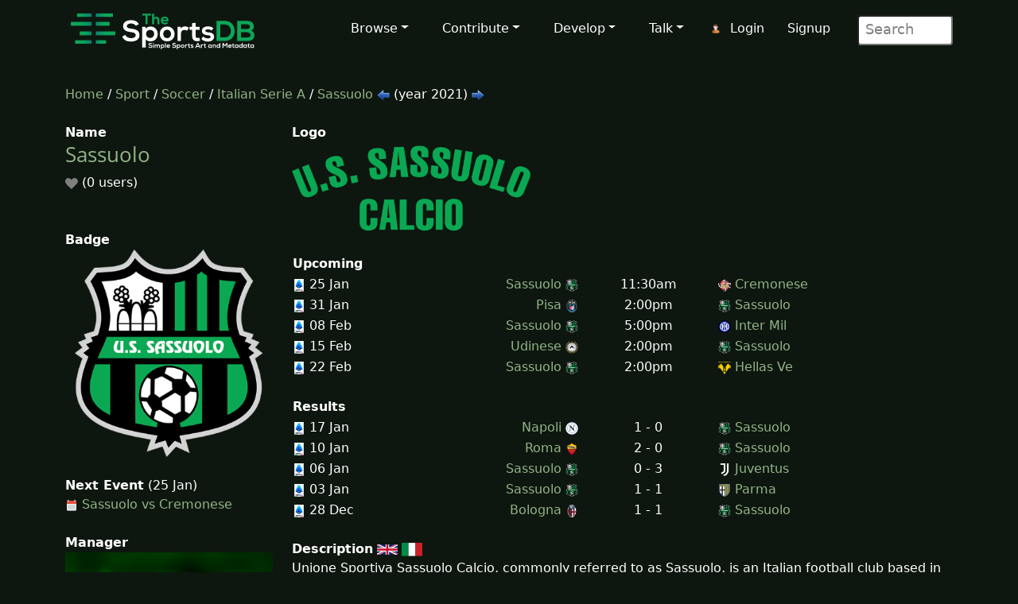

--- FILE ---
content_type: text/html; charset=UTF-8
request_url: https://www.thesportsdb.com/team/133701-Sassuolo&y=2021
body_size: 6420
content:
<!DOCTYPE html>
<script type="text/javascript">
    // Are you sure? function
    function makesure() {
        if (confirm('Are you sure?')) {
            return true;
        } else {
            return false;
        }
    }

    // Copy to clipboard function
    function CopyToClipboard() {
        /* Get the text field */
        var copyText = document.getElementById("myInput");

        /* Select the text field */
        copyText.select();
        copyText.setSelectionRange(0, 99999); /*For mobile devices*/

        /* Copy the text inside the text field */
        document.execCommand("copy");

        /* Alert the copied text */
        alert("Copied the text: " + copyText.value);
    }
</script>
<html lang="en">

<head> <!--######## Header ########-->
	<meta charset="utf-8">
	<meta name="viewport" content="width=device-width, initial-scale=1.0">
	<meta name="description" content="Team: Sassuolo, Schedual, Info, Artwork, Fixtures, Results, Logo, Clearart, Banner, Fanart, Poster">	<meta name="author" content="TheSportsDB">
	<title>Sassuolo 2021 - Historical Roster - TheSportsDB.com</title>
	<!-- Page Canonical -->
	<link rel='canonical' href='https://www.thesportsdb.com/team/133701-sassuolo' />	<!--Header Includes-->
	<link href="/css/bootstrap.5.3.3.min.css" rel="stylesheet">
<link href="/css/font-awesome.min.css" rel="stylesheet">
<link href="/css/main2.css" rel="stylesheet">
<meta name="insight-app-sec-validation" content="b724337f-e21c-4197-a250-1172b24ad088">
<link rel="apple-touch-icon" sizes="57x57" href="/images/ico/apple-icon-57x57.png">
<link rel="apple-touch-icon" sizes="60x60" href="/images/ico/apple-icon-60x60.png">
<link rel="apple-touch-icon" sizes="72x72" href="/images/ico/apple-icon-72x72.png">
<link rel="apple-touch-icon" sizes="76x76" href="/images/ico/apple-icon-76x76.png">
<link rel="apple-touch-icon" sizes="114x114" href="/images/ico/apple-icon-114x114.png">
<link rel="apple-touch-icon" sizes="120x120" href="/images/ico/apple-icon-120x120.png">
<link rel="apple-touch-icon" sizes="144x144" href="/images/ico/apple-icon-144x144.png">
<link rel="apple-touch-icon" sizes="152x152" href="/images/ico/apple-icon-152x152.png">
<link rel="apple-touch-icon" sizes="180x180" href="/images/ico/apple-icon-180x180.png">
<link rel="icon" type="image/png" sizes="192x192" href="/images/ico/android-icon-192x192.png">
<link rel="icon" type="image/png" sizes="32x32" href="/images/ico/favicon-32x32.png">
<link rel="icon" type="image/png" sizes="96x96" href="/images/ico/favicon-96x96.png">
<link rel="icon" type="image/png" sizes="16x16" href="/images/ico/favicon-16x16.png">
<link rel="manifest" href="/images/ico/manifest.json">

<!-- Stats Script -->
<script
    src="https://app.rybbit.io/api/script.js"
    data-site-id="a4e06f799a48"
    defer></script></head>

<body class="homepage">

	<!-- Navbar -->

<nav class="navbar navbar-expand-lg navbar-inverse navbar-dark">
    <div class="container">
        <a class="navbar-brand" href="/"><img src="/images/svg/site_logo_dark.svg" alt="website logo" width="245" height="75"></a>
        <!-- Burger Menu -->
        <button class="navbar-toggler collapsed navbar-inverse" type="button" data-bs-toggle="collapse" data-bs-target="#mynavbar" aria-expanded="false">
            <span class="navbar-toggler-icon white"></span>
        </button>
        <!-- Large Menu -->
        <div class="navbar-collapse collapse" id="mynavbar">
            <ul class="navbar-nav ms-auto">
                <!-- Browse Dropdown -->
                <li class=" nav-item dropdown dropdown-menu-dark nav-item">
                    <a href="#" class="dropdown-toggle" type="button" id="dropdownMenuButton1" data-bs-toggle="dropdown" aria-expanded="false">Browse</a>
                    <ul class="dropdown-menu dropdown-menu-dark">
                        <li class='py-2'><a href="/activity">Activity</a></li>
                        <li class='py-2'><a href="/sport/leagues">Leagues</a></li>
                        <li class='py-2'><a href="/browse_teams">Teams</a></li>
                        <li class='py-2'><a href="/browse_venues">Venues</a></li>
                        <li class='py-2'><a href="/browse_players">Players</a></li>
                        <li class='py-2'><a href="/browse_seasons">Seasons</a></li>
                        <li class='py-2'><a href="/browse_collections">Collections</a></li>
                        <li class='py-2'><a href="/browse_honours">Honours</a></li>
                        <li class='py-2'><a href="/browse_milestones">Milestones</a></li>
                        <li class='py-2'><a href="/browse_events">Events</a></li>
                        <li class='py-2'><a href="/browse_tv">TV Sport</a></li>
                        <li class='py-2'><a href="/browse_calendar">Sport Calendar</a></li>
                        <li class='py-2'><a href="/browse_highlights">Event Highlights</a></li>
                    </ul>
                </li>

                <!-- Contribute Dropdown -->
                <li class="nav-item dropdown nav-item">
                    <a href='#' class="dropdown-toggle" type="button" id="dropdownMenuButton2" data-bs-toggle="dropdown" aria-expanded="false">Contribute</a>
                    <ul class="dropdown-menu dropdown-menu-dark px-1">
                        <li class='py-2'><a href="/contribute_guide">Contribute Guide</a></li>
                        <li class='py-2'><a href="https://www.thesportsdb.com/forum_topic.php?t=5726">Apply Editor</a></li>
                        <li class='py-2'><a href="/player_birthday">Player Birthdays</a></li>
                        <li class='py-2'><a href="/missing_scores">Missing Scores</a></li>
                        <li class='py-2'><a href="/missing_highlights">Missing Highlights</a></li>
                        <!-- <li class='py-2'><a href="/missing_artwork">Missing Artwork</a></li> -->
                        <li class='py-2'><a href="/missing_seasons">Missing Seasons</a></li>
                        <li class='py-2'><a href="/latest_transfers">Latest Transfers</a></li>
                        <li class='py-2'><a href="/latest_honours">Latest Honours</a></li>
                        <li class='py-2'><a href="/latest_stats">Latest Stats</a></li>
                    </ul>
                </li>

                <!-- Developers Dropdown-->
                <li class="dropdown nav-item">
                    <a href='#' class="dropdown-toggle" type="button" id="dropdownMenuButton4" data-bs-toggle="dropdown" aria-expanded="false">Develop</a>
                    <ul class="dropdown-menu dropdown-menu-dark px-1">
                        <li class='py-2'><a href="/pricing">Pricing</a></li>
                        <li class='py-2'><a href="/free_sports_api">Free Sports API</a></li>
                        <li class='py-2'><a href="/documentation">API Documentation</a></li>
                        <li class='py-2'><a href="/docs_api_examples">API Code Examples</a></li>
                        <li class='py-2'><a href="/docs_api_testing">API Testing Guide</a></li>
                        <li class='py-2'><a href="/docs_api_data">API Data Guide</a></li>
                        <li class='py-2'><a href="/docs_artwork">Artwork Types</a></li>
                        <li class='py-2'><a href="https://trello.com/b/PMumZYQg/thesportsdb">Roadmap</a></li>
                        <li class='py-2'><a href="/docs_libraries">3rd Party Libraries</a></li>
                        <li class='py-2'><a href="/docs_kodi_scraper">Kodi Scraper</a></li>
                        <li class='py-2'><a href="/forum_topic.php?t=1807">Plex Scraper</a></li>
                    </ul>
                </li>

                <!-- Discuss -->
                <li class="dropdown nav-item">
                    <a href='#' class="dropdown-toggle" type="button" id="dropdownMenuButton5" data-bs-toggle="dropdown" aria-expanded="false">Talk</a>
                    <ul class="dropdown-menu dropdown-menu-dark px-1">
                        <li class='py-2'><a href="/forum">Forum</a></li>
                        <li class='py-2'><a href="https://discord.gg/pFvgaXV">Discord Chat</a></li>
                        <li class='py-2'><a href="/top100">Top 100 Events</a></li>
                        <li class='py-2'><a href="/hall_of_fame_player">Charts Player</a></li>
                        <li class='py-2'><a href="/hall_of_fame_team">Charts Team</a></li>
                    </ul>
                </li>

                <!-- Username -->
                <li class='dropdown nav-item px-1'>
                            <img src='/images/icons/user.png' alt='login icon'><a href='/user_login.php'>Login</a> <a href='/user_register.php'>Signup</a></li>
                <!-- Search Box -->
                <li class="dropdown nav-item">
                    <div class="search">
                        <form role="form" action="/browse.php">
                            <input type="text" name="s" class="search-form" autocomplete="off" placeholder=" Search" />
                        </form>
                    </div>
                </li>
            </ul>
        </div>
    </div>
</nav>
	<section id="feature">
		<div class="container">
			<div class="row">
				<div class="col-sm-12"><!--/#start left area-->
					
						<a href='/' />Home</a> / 
						<a href='/sport/leagues'>Sport</a> / 
						<a href='/sport/soccer'>Soccer</a> / 
						<a href='/league/4332-italian-serie-a'/>Italian Serie A</a> / 
						<a href='/team/133701-sassuolo'/> Sassuolo</a>
						<a href='/team/133701&y=2020'/> <img src='/images/icons/arrow3.png' alt='arrow icon'/> </a>(year 2021)<a href='/team/133701&y=2022'/> <img src='/images/icons/arrow2.png' alt='arrow icon' 2/></a><br><br>				</div>
			</div>
			<div class="row">
				<div class="col-sm-3"><!--/#start left area-->
					<b>Name</b><br><h1><a href='/team/133701-sassuolo'/> Sassuolo</a></h1><img src='/images/icons/svg/heart_off.svg' width='16' height='16' alt='heart off icon' title='heart off'/> (0 users)<br><br><br><b>Badge</b><br><a href='https://r2.thesportsdb.com/images/media/team/badge/xystvp1448806138.png' rel='prettyPhoto'/><img src='https://r2.thesportsdb.com/images/media/team/badge/xystvp1448806138.png/medium' alt='team badge' style='width:100%;' /></a><br><br><b>Next Event</b> (25 Jan) <br><img src='/images/icons/svg/calendar.svg' width='16' height='16' alt='calendar next'/> <a href='/event/2265254-sassuolo-vs-cremonese'/>Sassuolo vs Cremonese</a><br><br><b>Manager</b><br><a href='/player/34171609-fabio-grosso'/><img src='/images/player_blur_small.jpg' alt='player blur' style='width:100%';></a><br><img src='/images/icons/svg/flags/Italy.svg' width='32' alt='flag country'> <a href='/player/34171609-fabio-grosso'/>Fabio Grosso</a><br><br><b>League Position</b><br>11<br><br><b>Recent League Form ➡</b><br><img src='/images/icons/draw.svg' alt='draw icon' width='20'/> <img src='/images/icons/draw.svg' alt='draw icon' width='20'/> <img src='/images/icons/loss.svg' alt='loss icon' width='20'/> <img src='/images/icons/loss.svg' alt='loss icon' width='20'/>  | <img src='/images/icons/loss.svg' alt='loss icon' width='20'/> <br><br><b>Established</b><br>1922 (104 years old)<br><br><b>Sport</b><br><img src='/images/icons/sports/Soccer.png' width='18' alt='Sport Icon'/> Soccer<br><br><b>Venue</b><br><a href='/venue/28510-mapei-stadium-%e2%80%93-citt%c3%a0-del-tricolore'/><img src='https://r2.thesportsdb.com/images/media/venue/thumb/vywprt1423704049.jpg/small' alt='team thumb icon' width='100%'/><br>Mapei Stadium – Città del Tricolore</a><br>(21,525 Capacity)<br><br><b>Former Names</b><br>None<a href='/team_art/133701'/> Add some?</a><br><br><b>Equipment Clearart</b><br><a href='https://r2.thesportsdb.com/images/media/team/equipment/7zzhb91754000771.png' rel='prettyPhoto'/><img src='https://r2.thesportsdb.com/images/media/team/equipment/7zzhb91754000771.png/medium' alt='no equipment thumb' style='width:100%; '/></a><br><center><a href='/equipment/133701-sassuolo-equipment'/>Archive</a></center><br><b>Primary Colours</b><br><svg width='18' height='18'><circle fill='#00A752' cx='9' cy='9' r='10'/></svg> #00A752<br><svg width='18' height='18'><circle fill='#000000' cx='9' cy='9' r='10'/></svg> #000000<br><br><b>Location</b><br>Reggio Emilia, Italy<br><br><b>Nicknames</b><br><br><b>Competitions</b><br><a href='/league/4332-Italian-Serie-A'>Italian Serie A</a><br><a href='/league/4506-coppa-italia'>Coppa Italia</a><br><br><b>Last Edit</b><br>zag: 14/Dec/25<br>
				</div> <!--/#close left area-->
				<div class="col-sm-9"><!--/#start main area-->

					<b>Logo</b><br><a href='https://r2.thesportsdb.com/images/media/team/logo/uuwsxx1448806046.png' rel='prettyPhoto'/><img src='https://r2.thesportsdb.com/images/media/team/logo/uuwsxx1448806046.png/medium' alt='team logo' width=300/></a><table width='100%'><tr><td><b>Upcoming</b></td></tr><td width='5%' max-width='10'><img src='https://r2.thesportsdb.com/images/media/league/badge/67q3q21679951383.png/tiny' alt='tiny league badge icon' width='16' /> 25 Jan </td><td width='13%' align='right'><a href='/event/2265254-sassuolo-vs-cremonese' />Sassuolo </a><img src='https://r2.thesportsdb.com/images/media/team/badge/xystvp1448806138.png/tiny' alt='tiny home badge icon' width='16' /></td><td align='center' width='10%' max-width='80'> 11:30am </td><td width='17%' align='left'><img src='https://r2.thesportsdb.com/images/media/team/badge/6ng2vy1579708291.png/tiny' alt='tiny away badge icon' width='16' /> <a href='/event/2265254-sassuolo-vs-cremonese' />Cremonese</a></td></tr><td width='5%' max-width='10'><img src='https://r2.thesportsdb.com/images/media/league/badge/67q3q21679951383.png/tiny' alt='tiny league badge icon' width='16' /> 31 Jan </td><td width='13%' align='right'><a href='/event/2265263-pisa-vs-sassuolo' />Pisa </a><img src='https://r2.thesportsdb.com/images/media/team/badge/2eso9w1579708309.png/tiny' alt='tiny home badge icon' width='16' /></td><td align='center' width='10%' max-width='80'> 2:00pm </td><td width='17%' align='left'><img src='https://r2.thesportsdb.com/images/media/team/badge/xystvp1448806138.png/tiny' alt='tiny away badge icon' width='16' /> <a href='/event/2265263-pisa-vs-sassuolo' />Sassuolo</a></td></tr><td width='5%' max-width='10'><img src='https://r2.thesportsdb.com/images/media/league/badge/67q3q21679951383.png/tiny' alt='tiny league badge icon' width='16' /> 08 Feb </td><td width='13%' align='right'><a href='/event/2265274-sassuolo-vs-inter-milan' />Sassuolo </a><img src='https://r2.thesportsdb.com/images/media/team/badge/xystvp1448806138.png/tiny' alt='tiny home badge icon' width='16' /></td><td align='center' width='10%' max-width='80'> 5:00pm </td><td width='17%' align='left'><img src='https://r2.thesportsdb.com/images/media/team/badge/ryhu6d1617113103.png/tiny' alt='tiny away badge icon' width='16' /> <a href='/event/2265274-sassuolo-vs-inter-milan' />Inter Mil</a></td></tr><td width='5%' max-width='10'><img src='https://r2.thesportsdb.com/images/media/league/badge/67q3q21679951383.png/tiny' alt='tiny league badge icon' width='16' /> 15 Feb </td><td width='13%' align='right'><a href='/event/2265285-udinese-vs-sassuolo' />Udinese </a><img src='https://r2.thesportsdb.com/images/media/team/badge/vwvstr1448806811.png/tiny' alt='tiny home badge icon' width='16' /></td><td align='center' width='10%' max-width='80'> 2:00pm </td><td width='17%' align='left'><img src='https://r2.thesportsdb.com/images/media/team/badge/xystvp1448806138.png/tiny' alt='tiny away badge icon' width='16' /> <a href='/event/2265285-udinese-vs-sassuolo' />Sassuolo</a></td></tr><td width='5%' max-width='10'><img src='https://r2.thesportsdb.com/images/media/league/badge/67q3q21679951383.png/tiny' alt='tiny league badge icon' width='16' /> 22 Feb </td><td width='13%' align='right'><a href='/event/2265295-sassuolo-vs-hellas-verona' />Sassuolo </a><img src='https://r2.thesportsdb.com/images/media/team/badge/xystvp1448806138.png/tiny' alt='tiny home badge icon' width='16' /></td><td align='center' width='10%' max-width='80'> 2:00pm </td><td width='17%' align='left'><img src='https://r2.thesportsdb.com/images/media/team/badge/p6camf1593457737.png/tiny' alt='tiny away badge icon' width='16' /> <a href='/event/2265295-sassuolo-vs-hellas-verona' />Hellas Ve</a></td></tr><br><tr><td><b><br>Results</b></td></tr><tr><br><td width='5%'><img src='https://r2.thesportsdb.com/images/media/league/badge/67q3q21679951383.png/tiny' alt='tiny league badge icon' width='16' /> 17 Jan </td><td width='13%' max-width='10' align='right'><a href='/event/2265241-napoli-vs-sassuolo' />Napoli </a><img src='https://r2.thesportsdb.com/images/media/team/badge/l8qyxv1742982541.png/tiny' alt='tiny home badge icon' width='16' /> </td><td width='10%' align='center' max-width='80'>1 - 0 </td><td width='17%' align='left'><img src='https://r2.thesportsdb.com/images/media/team/badge/xystvp1448806138.png/tiny' alt='tiny away badge icon' width='16' /> <a href='/event/2265241-napoli-vs-sassuolo' />Sassuolo</a></td></tr><td width='5%'><img src='https://r2.thesportsdb.com/images/media/league/badge/67q3q21679951383.png/tiny' alt='tiny league badge icon' width='16' /> 10 Jan </td><td width='13%' max-width='10' align='right'><a href='/event/2265233-roma-vs-sassuolo' />Roma </a><img src='https://r2.thesportsdb.com/images/media/team/badge/jwro2s1760820674.png/tiny' alt='tiny home badge icon' width='16' /> </td><td width='10%' align='center' max-width='80'>2 - 0 </td><td width='17%' align='left'><img src='https://r2.thesportsdb.com/images/media/team/badge/xystvp1448806138.png/tiny' alt='tiny away badge icon' width='16' /> <a href='/event/2265233-roma-vs-sassuolo' />Sassuolo</a></td></tr><td width='5%'><img src='https://r2.thesportsdb.com/images/media/league/badge/67q3q21679951383.png/tiny' alt='tiny league badge icon' width='16' /> 06 Jan </td><td width='13%' max-width='10' align='right'><a href='/event/2265224-sassuolo-vs-juventus' />Sassuolo </a><img src='https://r2.thesportsdb.com/images/media/team/badge/xystvp1448806138.png/tiny' alt='tiny home badge icon' width='16' /> </td><td width='10%' align='center' max-width='80'>0 - 3 </td><td width='17%' align='left'><img src='https://r2.thesportsdb.com/images/media/team/badge/uxf0gr1742983727.png/tiny' alt='tiny away badge icon' width='16' /> <a href='/event/2265224-sassuolo-vs-juventus' />Juventus</a></td></tr><td width='5%'><img src='https://r2.thesportsdb.com/images/media/league/badge/67q3q21679951383.png/tiny' alt='tiny league badge icon' width='16' /> 03 Jan </td><td width='13%' max-width='10' align='right'><a href='/event/2265214-sassuolo-vs-parma' />Sassuolo </a><img src='https://r2.thesportsdb.com/images/media/team/badge/xystvp1448806138.png/tiny' alt='tiny home badge icon' width='16' /> </td><td width='10%' align='center' max-width='80'>1 - 1 </td><td width='17%' align='left'><img src='https://r2.thesportsdb.com/images/media/team/badge/6yiaxs1627406063.png/tiny' alt='tiny away badge icon' width='16' /> <a href='/event/2265214-sassuolo-vs-parma' />Parma</a></td></tr><td width='5%'><img src='https://r2.thesportsdb.com/images/media/league/badge/67q3q21679951383.png/tiny' alt='tiny league badge icon' width='16' /> 28 Dec </td><td width='13%' max-width='10' align='right'><a href='/event/2265197-bologna-vs-sassuolo' />Bologna </a><img src='https://r2.thesportsdb.com/images/media/team/badge/2qi1u31655592366.png/tiny' alt='tiny home badge icon' width='16' /> </td><td width='10%' align='center' max-width='80'>1 - 1 </td><td width='17%' align='left'><img src='https://r2.thesportsdb.com/images/media/team/badge/xystvp1448806138.png/tiny' alt='tiny away badge icon' width='16' /> <a href='/event/2265197-bologna-vs-sassuolo' />Sassuolo</a></td></tr></td></tr></table><br><b>Description</b>  <a href='/team/133701-sassuolo'/><img src='/images/icons/svg/flags/gb.svg' width='26px' alt='british english flag icon' Title='Available in English'></a> <a href='/team/133701-sassuolo?lan=IT'/><img src='/images/icons/svg/flags/it.svg' width='26px' alt='Italian flag icon' Title='Available in Italian'></a><br>Unione Sportiva Sassuolo Calcio, commonly referred to as Sassuolo, is an Italian football club based in Sassuolo, Emilia-Romagna. Their colours are black and green, hence the nickname Neroverdi.<br />
<br />
Founded in 1920, Sassuolo have played in Serie A from the 2013–14 season, joining a select group of teams playing in the Serie A but not belonging to a provincial capital city: Empoli, Legnano, Pro Patria, Carpi and Casale.<br><a href='https://google.com/search?btnI=1&q=Sassuolo+Soccer+Wikipedia' target='_blank'/><img src='/images/icons/wiki.png' alt='wiki icon' /></a> <a href='https://creativecommons.org/licenses/by-nc-sa/3.0/' target='_blank'/><img src='/images/icons/cc_logo.png' alt='creative commons icon'/></a><br><br><b id='playerImages'>Team Members</b><br><div style='float: left'></div><br><br><table width='100%'><tr><td valign='bottom' width='25%'><center><a href='/player/34164315-claud-adjapong' /><img src='/images/player_blur_small.jpg' alt='blur thumb' style='width:100%';><br><img src='/images/icons/svg/flags/Italy.svg' width='32' alt='Flag for country'> Adjapong<br><br></a></center></td><td></td><td valign='bottom' width='25%'><center><a href='/player/34162311-manuel-locatelli' /><img src='/images/player_blur_small.jpg' alt='blur thumb' style='width:100%';><br><img src='/images/icons/svg/flags/Italy.svg' width='32' alt='Flag for country'> Locatelli<br><br></a></center></td><td></td><td valign='bottom' width='25%'><center><a href='/player/34147279-lukas-haraslin' /><img src='/images/player_blur_small.jpg' alt='blur thumb' style='width:100%';><br><img src='/images/icons/svg/flags/Slovakia.svg' width='32' alt='Flag for country'> Haraslin<br><br></a></center></td><td></td><td valign='bottom' width='25%'><center><a href='/player/34169530-mehdi-bourabia' /><img src='/images/player_blur_small.jpg' alt='blur thumb' style='width:100%';><br><img src='/images/icons/svg/flags/Morocco.svg' width='32' alt='Flag for country'> Bourabia<br><br></a></center></td><td></td></tr><tr><td valign='bottom' width='25%'><center><a href='/player/34161359-francesco-caputo' /><img src='/images/player_blur_small.jpg' alt='blur thumb' style='width:100%';><br><img src='/images/icons/svg/flags/Italy.svg' width='32' alt='Flag for country'> Caputo<br><br></a></center></td><td></td><td valign='bottom' width='25%'><center><a href='/player/34161356-marlon-santos' /><img src='/images/player_blur_small.jpg' alt='blur thumb' style='width:100%';><br><img src='/images/icons/svg/flags/Brazil.svg' width='32' alt='Flag for country'> Marlon<br><br></a></center></td><td></td><td valign='bottom' width='25%'><center><a href='/player/34145542-jeremie-boga' /><img src='/images/player_blur_small.jpg' alt='blur thumb' style='width:100%';><br><img src='/images/icons/svg/flags/Ivory-Coast.svg' width='32' alt='Flag for country'> Boga<br><br></a></center></td><td></td><td valign='bottom' width='25%'><center><a href='/player/34172633-gianluca-scamacca' /><img src='/images/player_blur_small.jpg' alt='blur thumb' style='width:100%';><br><img src='/images/icons/svg/flags/Italy.svg' width='32' alt='Flag for country'> Scamacca<br><br></a></center></td><td></td></tr><tr><td valign='bottom' width='25%'><center><a href='/player/34146518-filip-djuricic' /><img src='/images/player_blur_small.jpg' alt='blur thumb' style='width:100%';><br><img src='/images/icons/svg/flags/Serbia.svg' width='32' alt='Flag for country'> Djuricic<br><br></a></center></td><td></td><td valign='bottom' width='25%'><center><a href='/player/34193665-giacomo-satalino' /><img src='/images/player_blur_small.jpg' alt='blur thumb' style='width:100%';><br><img src='/images/icons/svg/flags/Italy.svg' width='32' alt='Flag for country'> Satalino<br><br></a></center></td><td></td><td valign='bottom' width='25%'><center><a href='/player/34216573-jens-odgaard' /><img src='/images/player_blur_small.jpg' alt='blur thumb' style='width:100%';><br><img src='/images/icons/svg/flags/Denmark.svg' width='32' alt='Flag for country'> Odgaard<br><br></a></center></td><td></td><td valign='bottom' width='25%'><center><a href='/player/34164290-francesco-magnanelli' /><img src='/images/player_blur_small.jpg' alt='blur thumb' style='width:100%';><br><img src='/images/icons/svg/flags/Italy.svg' width='32' alt='Flag for country'> Magnanelli<br><br></a></center></td><td></td></tr><tr><td valign='bottom' width='25%'><center><a href='/player/34164271-federico-peluso' /><img src='/images/player_blur_small.jpg' alt='blur thumb' style='width:100%';><br><img src='/images/icons/svg/flags/Italy.svg' width='32' alt='Flag for country'> Peluso<br><br></a></center></td><td></td><td valign='bottom' width='25%'><center><a href='/player/34174205-abdoulrahmane-harroui' /><img src='/images/player_blur_small.jpg' alt='blur thumb' style='width:100%';><br><img src='/images/icons/svg/flags/The-Netherlands.svg' width='32' alt='Flag for country'> Harroui<br><br></a></center></td><td></td><td valign='bottom' width='25%'><center><a href='/player/34169527-mert-m%c3%bcld%c3%bcr' /><img src='/images/player_blur_small.jpg' alt='blur thumb' style='width:100%';><br><img src='/images/icons/svg/flags/Turkey.svg' width='32' alt='Flag for country'> Müldür<br><br></a></center></td><td></td><td valign='bottom' width='25%'><center><a href='/player/34169542-federico-di-francesco' /><img src='/images/player_blur_small.jpg' alt='blur thumb' style='width:100%';><br><img src='/images/icons/svg/flags/Italy.svg' width='32' alt='Flag for country'> Francesco<br><br></a></center></td><td></td></tr><tr><td valign='bottom' width='25%'><center><a href='/player/34169535-hamed-junior-traor%c3%a8' /><img src='/images/player_blur_small.jpg' alt='blur thumb' style='width:100%';><br><img src='/images/icons/svg/flags/Ivory-Coast.svg' width='32' alt='Flag for country'> Traorè<br><br></a></center></td><td></td><td valign='bottom' width='25%'><center><a href='/player/34146197-vlad-chiriches' /><img src='/images/player_blur_small.jpg' alt='blur thumb' style='width:100%';><br><img src='/images/icons/svg/flags/Romania.svg' width='32' alt='Flag for country'> Chiriches<br><br></a></center></td><td></td><td valign='bottom' width='25%'><center><a href='/player/34155255-kaan-ayhan' /><img src='/images/player_blur_small.jpg' alt='blur thumb' style='width:100%';><br><img src='/images/icons/svg/flags/Turkey.svg' width='32' alt='Flag for country'> Ayhan<br><br></a></center></td><td></td><td valign='bottom' width='25%'><center><a href='/player/34148185-edoardo-goldaniga' /><img src='/images/player_blur_small.jpg' alt='blur thumb' style='width:100%';><br><img src='/images/icons/svg/flags/Italy.svg' width='32' alt='Flag for country'> Goldaniga<br><br></a></center></td><td></td></tr><tr><td valign='bottom' width='25%'><center><a href='/player/34147222-luca-mazzitelli' /><img src='/images/player_blur_small.jpg' alt='blur thumb' style='width:100%';><br><img src='/images/icons/svg/flags/Italy.svg' width='32' alt='Flag for country'> Mazzitelli<br><br></a></center></td><td></td><td valign='bottom' width='25%'><center><a href='/player/34192489-matheus-henrique' /><img src='/images/player_blur_small.jpg' alt='blur thumb' style='width:100%';><br><img src='/images/icons/svg/flags/Brazil.svg' width='32' alt='Flag for country'> Henrique<br><br></a></center></td><td></td><td valign='bottom' width='25%'><center><a href='/player/34235038-raffaele-celia' /><img src='/images/no_cutout.png' alt='cutout thumb' style='width:100%';><br><img src='/images/icons/svg/flags/Italy.svg' width='32' alt='Flag for country'> Celia<br><br></a></center></td><td></td><td valign='bottom' width='25%'><center><a href='/player/34155140-jeremy-toljan' /><img src='/images/player_blur_small.jpg' alt='blur thumb' style='width:100%';><br><img src='/images/icons/svg/flags/Germany.svg' width='32' alt='Flag for country'> Toljan<br><br></a></center></td><td></td></tr><tr><td valign='bottom' width='25%'><center><a href='/player/34164278-gianluca-pegolo' /><img src='/images/player_blur_small.jpg' alt='blur thumb' style='width:100%';><br><img src='/images/icons/svg/flags/Italy.svg' width='32' alt='Flag for country'> Pegolo<br><br></a></center></td><td></td></tr></table><img src='/images/icons/percent_green.png' alt='percentage bar' width='20'> = Player Contract years remaining<br><br><div class='text-center'><center>Showing 0 to 32 (Total: 32)</center><br><br></div><br><br><b id='alltrophies'>Trophies</b> <a href='https://google.com/search?btnI=1&q=Sassuolo+Soccer+Wikipedia' target='_blank'/><img src='/images/icons/search.png' alt='search icon'/></a><table width='100%'><tr><td width='25%' align='center' valign='top'><a href='/honour/1119-italian-serie-b#2024-2025'/><img src='https://www.thesportsdb.com/images/media/honour/trophy/rp3y6y1715865211.png/medium' title='Italian Serie B' alt='honour artwork' style='max-width:50%;' /><br>2024-2025</a></td><td></td><td width='25%' align='center' valign='top'><a href='/honour/1119-italian-serie-b#2012-2013'/><img src='https://www.thesportsdb.com/images/media/honour/trophy/rp3y6y1715865211.png/medium' title='Italian Serie B' alt='honour artwork' style='max-width:50%;' /><br>2012-2013</a></td><td></td></tr></table><br><br><b>Collections</b> <br>None found...<br>					<br><br><b>Fanart</b>
										<br>
					<img src='/images/no_fanart.png' width='50%' alt='no fanart'/><img src='/images/no_fanart.png' width='50%' alt='no fanart'/><img src='/images/no_fanart.png' width='50%' alt='no fanart'/><img src='/images/no_fanart.png' width='50%' alt='no fanart'/>

					<br><br><b>Banner</b>
					<img src='/images/transparent.png' width='90' height='1' alt='transparent spacer' alt='transparent'>
									<a href='https://r2.thesportsdb.com/images/media/team/banner/rrypvq1422398937.jpg' rel='prettyPhoto'/><img src='https://r2.thesportsdb.com/images/media/team/banner/rrypvq1422398937.jpg' alt='team banner' style='width:100%;'></a>
					<br><br>

					<b>Other Links</b>

					<table width="100%" border="0" align="center">
						<tr>
						<td align='center'>
					<a href="https://www.facebook.com/officialsassuolocalcio/" target='_blank'><img src='/images/icons/facebook_128.png' alt='facebook icon' title='facebook' style='width:50%;max-width:64px;'> <br>Facebook</a>
					</td><td align='center'>
					<a href="https://twitter.com/sassuolous" target='_blank'><img src='/images/icons/twitter_128.png' alt='x icon' title='x' style='width:50%;max-width:64px;'> <br>Twitter</a>
					</td><td align='center'>
					<a href='http://www.sassuolocalcio.it' target='_blank'><img src='/images/icons/webpage_128.png' alt='webpage icon' title='website' style='width:50%;max-width:64px;'> <br>Website</a>
					</td><td align='center'>
					<a href="https://www.instagram.com/sassuolocalcio" target='_blank'><img src='/images/icons/instagram_128.png' alt='instagram icon' title='instagram' alt='facebook icon' style='width:50%;max-width:64px;'> <br>Instagram</a>
					</td>						</tr>
					</table>

				</div><!--/#close main area-->
			</div>
		</div> <!--/#end container-->
	</section><!--/#bottom-->

	<!--######## Footer ########-->
<footer id="footer" class="midnight-blue">
    <div class="container">
        <div class="row">
            <div class="col-sm-3">
                2016 - 2026 TheSportsDB.com</a>
                <br>
                <a href='/free_sports_api' />Free Sports API</a>
            </div>
            <div class="col-sm-6">
                <center>
                    Socials:
                    <a href="https://www.facebook.com/TheDataDB/"><img src="/images/icons/social/new/facebook.png" width='32' height="32" alt='facebook icon'></a>
                    <a href="https://twitter.com/TheAudioDB"><img src="/images/icons/social/new/twitter.png" width='32' height="32" alt='twitter icon'></a>
                    <a href="https://discord.gg/pFvgaXV"><img src="/images/icons/social/new/discord.png" width='32' height="32" alt='discord icon'></a><br><br>
                    <a href="https://www.thecocktaildb.com" rel="noopener" target="_blank"><img src="/images/logo-tcdb.png" height="30" width="190" alt="thecocktaildb logo"></a>
                    <a href="https://www.theaudiodb.com" rel="noopener" target="_blank"><img src="/images/logo-tadb.png" height="30" width="116" alt="theaudiodb logo"></a>
                    <a href="https://www.themealdb.com" rel="noopener" target="_blank"><img src="/images/logo-tmdb.png" height="30" width="159" alt="themealdb logo"></a>
                </center>
            </div>
            <div class="col-sm-3">
                <ul class="pull-right">
                    <li><a href="/docs_about.php">About</a></li>
                    <li><a href="/docs_terms_of_use.php">Terms</a></li>
                    <li><a href="/docs_privacy_policy.php">Privacy</a></li>
                    <li><a href="/docs_refunds.php">Refunds</a></li>
                    <li><a href="/docs_contact.php">Contact</a></li>
                </ul>
            </div>
        </div>
    </div>
</footer>
<!--######## Footer ########-->	<!--######## Scripts ########-->
<script src="/js/bootstrap.bundle.min.js"></script>
<!--######## Scripts ########-->
<script defer src="https://static.cloudflareinsights.com/beacon.min.js/vcd15cbe7772f49c399c6a5babf22c1241717689176015" integrity="sha512-ZpsOmlRQV6y907TI0dKBHq9Md29nnaEIPlkf84rnaERnq6zvWvPUqr2ft8M1aS28oN72PdrCzSjY4U6VaAw1EQ==" data-cf-beacon='{"version":"2024.11.0","token":"5ee219eb9c3c41be8edbc2a23a9f845c","server_timing":{"name":{"cfCacheStatus":true,"cfEdge":true,"cfExtPri":true,"cfL4":true,"cfOrigin":true,"cfSpeedBrain":true},"location_startswith":null}}' crossorigin="anonymous"></script>
</body>

</html>

--- FILE ---
content_type: image/svg+xml
request_url: https://www.thesportsdb.com/images/icons/loss.svg
body_size: -267
content:
<?xml version="1.0" encoding="UTF-8"?>
<svg width="16px" height="16px" viewBox="0 0 16 16" version="1.1" xmlns="http://www.w3.org/2000/svg" xmlns:xlink="http://www.w3.org/1999/xlink">
    <g id="Page-1" stroke="none" stroke-width="1" fill="none" fill-rule="evenodd">
        <g id="Loss">
            <circle id="Oval" fill="#EA4335" cx="8" cy="8" r="8"></circle>
            <polygon id="Path" fill="#FFFFFF" transform="translate(8.000000, 8.000000) rotate(-315.000000) translate(-8.000000, -8.000000) " points="12 8.8 8.8 8.8 8.8 12 7.2 12 7.2 8.8 4 8.8 4 7.2 7.2 7.2 7.2 4 8.8 4 8.8 7.2 12 7.2"></polygon>
        </g>
    </g>
</svg>


--- FILE ---
content_type: image/svg+xml
request_url: https://www.thesportsdb.com/images/icons/draw.svg
body_size: -303
content:
<?xml version="1.0" encoding="UTF-8"?>
<svg width="16px" height="16px" viewBox="0 0 16 16" version="1.1" xmlns="http://www.w3.org/2000/svg" xmlns:xlink="http://www.w3.org/1999/xlink">
    <g id="Page-1" stroke="none" stroke-width="1" fill="none" fill-rule="evenodd">
        <g id="Draw">
            <circle id="Oval" fill="#9AA0A6" cx="8" cy="8" r="8"></circle>
            <polygon id="Path" fill="#FFFFFF" points="5 7 11 7 11 9 5 9"></polygon>
        </g>
    </g>
</svg>
